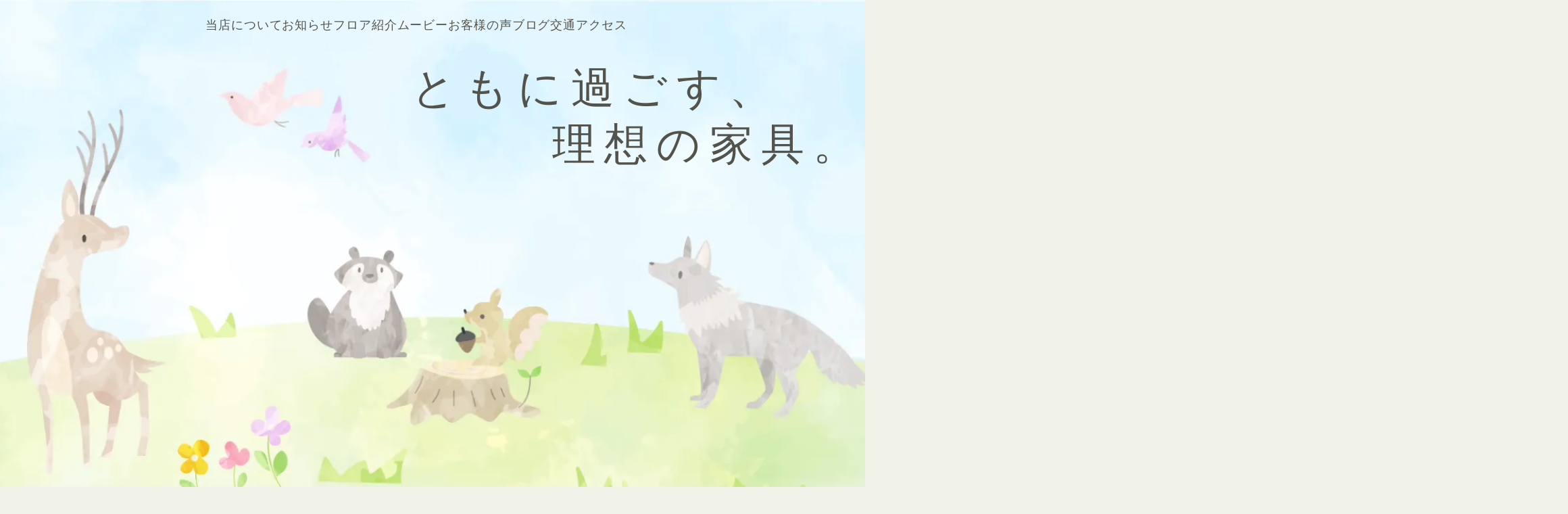

--- FILE ---
content_type: text/plain; charset=utf-8
request_url: https://analytics.studiodesignapp.com/event
body_size: -237
content:
Message published: 17806313670407735

--- FILE ---
content_type: image/svg+xml
request_url: https://storage.googleapis.com/studio-design-asset-files/projects/xNWY4bb2al/s-13x22_c46c7b67-881f-4047-8ce8-b04477334a7e.svg
body_size: -41
content:
<svg width="13" height="22" viewBox="0 0 13 22" fill="none" xmlns="http://www.w3.org/2000/svg">
<path d="M3.55497 0.61454C2.74172 -0.204847 1.42319 -0.204847 0.609939 0.61454C-0.203309 1.43393 -0.203309 2.76242 0.609939 3.5818L7.97256 11L0.609936 18.4182C-0.203312 19.2376 -0.203312 20.5661 0.609936 21.3855C1.42318 22.2048 2.74172 22.2048 3.55497 21.3855L12.3901 12.4837C12.7784 12.0924 12.9813 11.585 12.9988 11.0724C13.0179 10.5115 12.815 9.94443 12.3901 9.51633L3.55497 0.61454Z" fill="#45A8BD"/>
</svg>
